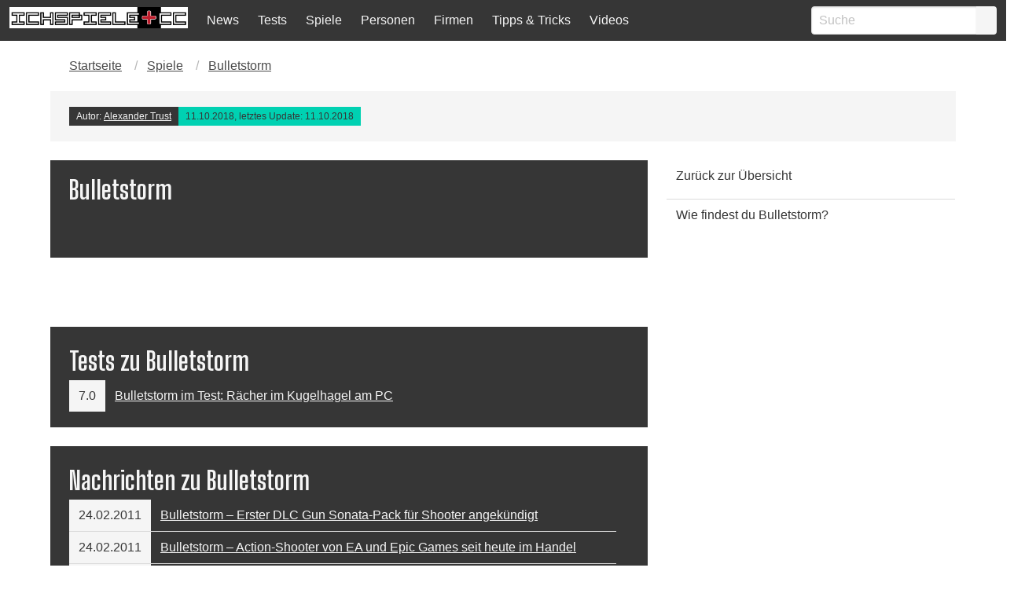

--- FILE ---
content_type: text/html; charset=UTF-8
request_url: https://ichspiele.cc/games/bulletstorm/
body_size: 12276
content:
<!DOCTYPE html>
<html lang="de-DE" class="has-navbar-fixed-top">
<head>
    <meta http-equiv="Content-Type" content="text/html; charset=UTF-8" />
    <title>Bulletstorm - IchSpiele.cc</title>
    <meta name="viewport" content="width=device-width, initial-scale=1.0"/>
    <meta name='robots' content='index, follow, max-image-preview:large, max-snippet:-1, max-video-preview:-1' />

  <!-- Quantcast Choice. Consent Manager Tag v2.0 (for TCF 2.0) -->
<script type='text/javascript' async=true>
(function() {
  var host = window.location.hostname;
  var element = document.createElement('script');
  var firstScript = document.getElementsByTagName('script')[0];
  var url = 'https://cmp.quantcast.com'
    .concat('/choice/', '4-LzApV9PrXQY', '/', host, '/choice.js');
  var uspTries = 0;
  var uspTriesLimit = 3;
  element.async = true;
  element.type = 'text/javascript';
  element.src = url;

  firstScript.parentNode.insertBefore(element, firstScript);

  function makeStub() {
    var TCF_LOCATOR_NAME = '__tcfapiLocator';
    var queue = [];
    var win = window;
    var cmpFrame;

    function addFrame() {
      var doc = win.document;
      var otherCMP = !!(win.frames[TCF_LOCATOR_NAME]);

      if (!otherCMP) {
        if (doc.body) {
          var iframe = doc.createElement('iframe');

          iframe.style.cssText = 'display:none';
          iframe.name = TCF_LOCATOR_NAME;
          doc.body.appendChild(iframe);
        } else {
          setTimeout(addFrame, 5);
        }
      }
      return !otherCMP;
    }

    function tcfAPIHandler() {
      var gdprApplies;
      var args = arguments;

      if (!args.length) {
        return queue;
      } else if (args[0] === 'setGdprApplies') {
        if (
          args.length > 3 &&
          args[2] === 2 &&
          typeof args[3] === 'boolean'
        ) {
          gdprApplies = args[3];
          if (typeof args[2] === 'function') {
            args[2]('set', true);
          }
        }
      } else if (args[0] === 'ping') {
        var retr = {
          gdprApplies: gdprApplies,
          cmpLoaded: false,
          cmpStatus: 'stub'
        };

        if (typeof args[2] === 'function') {
          args[2](retr);
        }
      } else {
        if(args[0] === 'init' && typeof args[3] === 'object') {
          args[3] = { ...args[3], tag_version: 'V2' };
        }
        queue.push(args);
      }
    }

    function postMessageEventHandler(event) {
      var msgIsString = typeof event.data === 'string';
      var json = {};

      try {
        if (msgIsString) {
          json = JSON.parse(event.data);
        } else {
          json = event.data;
        }
      } catch (ignore) {}

      var payload = json.__tcfapiCall;

      if (payload) {
        window.__tcfapi(
          payload.command,
          payload.version,
          function(retValue, success) {
            var returnMsg = {
              __tcfapiReturn: {
                returnValue: retValue,
                success: success,
                callId: payload.callId
              }
            };
            if (msgIsString) {
              returnMsg = JSON.stringify(returnMsg);
            }
            if (event && event.source && event.source.postMessage) {
              event.source.postMessage(returnMsg, '*');
            }
          },
          payload.parameter
        );
      }
    }

    while (win) {
      try {
        if (win.frames[TCF_LOCATOR_NAME]) {
          cmpFrame = win;
          break;
        }
      } catch (ignore) {}

      if (win === window.top) {
        break;
      }
      win = win.parent;
    }
    if (!cmpFrame) {
      addFrame();
      win.__tcfapi = tcfAPIHandler;
      win.addEventListener('message', postMessageEventHandler, false);
    }
  };

  makeStub();

  var uspStubFunction = function() {
    var arg = arguments;
    if (typeof window.__uspapi !== uspStubFunction) {
      setTimeout(function() {
        if (typeof window.__uspapi !== 'undefined') {
          window.__uspapi.apply(window.__uspapi, arg);
        }
      }, 500);
    }
  };

  var checkIfUspIsReady = function() {
    uspTries++;
    if (window.__uspapi === uspStubFunction && uspTries < uspTriesLimit) {
      console.warn('USP is not accessible');
    } else {
      clearInterval(uspInterval);
    }
  };

  if (typeof window.__uspapi === 'undefined') {
    window.__uspapi = uspStubFunction;
    var uspInterval = setInterval(checkIfUspIsReady, 6000);
  }
})();
</script>
<!-- End Quantcast Choice. Consent Manager Tag v2.0 (for TCF 2.0) -->
  
	<!-- This site is optimized with the Yoast SEO Premium plugin v26.3 (Yoast SEO v26.7) - https://yoast.com/wordpress/plugins/seo/ -->
	<link rel="canonical" href="https://ichspiele.cc/games/bulletstorm/" />
	<meta property="og:locale" content="de_DE" />
	<meta property="og:type" content="article" />
	<meta property="og:title" content="Bulletstorm" />
	<meta property="og:url" content="https://ichspiele.cc/games/bulletstorm/" />
	<meta property="og:site_name" content="IchSpiele.cc" />
	<meta property="article:publisher" content="https://www.facebook.com/ichspiele" />
	<meta name="twitter:card" content="summary_large_image" />
	<meta name="twitter:site" content="@ichspiele" />
	<script type="application/ld+json" class="yoast-schema-graph">{"@context":"https://schema.org","@graph":[{"@type":"WebPage","@id":"https://ichspiele.cc/games/bulletstorm/","url":"https://ichspiele.cc/games/bulletstorm/","name":"Bulletstorm - IchSpiele.cc","isPartOf":{"@id":"https://ichspiele.cc/#website"},"datePublished":"2018-10-11T14:12:08+00:00","breadcrumb":{"@id":"https://ichspiele.cc/games/bulletstorm/#breadcrumb"},"inLanguage":"de","potentialAction":[{"@type":"ReadAction","target":["https://ichspiele.cc/games/bulletstorm/"]}]},{"@type":"BreadcrumbList","@id":"https://ichspiele.cc/games/bulletstorm/#breadcrumb","itemListElement":[{"@type":"ListItem","position":1,"name":"Startseite","item":"https://ichspiele.cc/"},{"@type":"ListItem","position":2,"name":"Spiele","item":"https://ichspiele.cc/games/"},{"@type":"ListItem","position":3,"name":"Bulletstorm"}]},{"@type":"WebSite","@id":"https://ichspiele.cc/#website","url":"https://ichspiele.cc/","name":"IchSpiele.cc","description":"Wir spielen und schreiben darüber","publisher":{"@id":"https://ichspiele.cc/#organization"},"potentialAction":[{"@type":"SearchAction","target":{"@type":"EntryPoint","urlTemplate":"https://ichspiele.cc/?s={search_term_string}"},"query-input":{"@type":"PropertyValueSpecification","valueRequired":true,"valueName":"search_term_string"}}],"inLanguage":"de"},{"@type":"Organization","@id":"https://ichspiele.cc/#organization","name":"IchSpiele.cc","url":"https://ichspiele.cc/","logo":{"@type":"ImageObject","inLanguage":"de","@id":"https://ichspiele.cc/#/schema/logo/image/","url":"https://ichspiele.cc/wp-content/uploads/2018/05/ichspiele-logo.png","contentUrl":"https://ichspiele.cc/wp-content/uploads/2018/05/ichspiele-logo.png","width":810,"height":100,"caption":"IchSpiele.cc"},"image":{"@id":"https://ichspiele.cc/#/schema/logo/image/"},"sameAs":["https://www.facebook.com/ichspiele","https://x.com/ichspiele","https://instagram.com/ichspiele/","http://www.youtube.com/user/ichspielecc"]}]}</script>
	<!-- / Yoast SEO Premium plugin. -->


<link rel='dns-prefetch' href='//www.googletagmanager.com' />
<link rel='dns-prefetch' href='//pagead2.googlesyndication.com' />
<link rel="alternate" type="application/rss+xml" title="IchSpiele.cc &raquo; Bulletstorm-Kommentar-Feed" href="https://ichspiele.cc/games/bulletstorm/feed/" />
<link rel="alternate" title="oEmbed (JSON)" type="application/json+oembed" href="https://ichspiele.cc/wp-json/oembed/1.0/embed?url=https%3A%2F%2Fichspiele.cc%2Fgames%2Fbulletstorm%2F" />
<link rel="alternate" title="oEmbed (XML)" type="text/xml+oembed" href="https://ichspiele.cc/wp-json/oembed/1.0/embed?url=https%3A%2F%2Fichspiele.cc%2Fgames%2Fbulletstorm%2F&#038;format=xml" />
<style id='wp-img-auto-sizes-contain-inline-css' type='text/css'>
img:is([sizes=auto i],[sizes^="auto," i]){contain-intrinsic-size:3000px 1500px}
/*# sourceURL=wp-img-auto-sizes-contain-inline-css */
</style>
<style id='wp-emoji-styles-inline-css' type='text/css'>

	img.wp-smiley, img.emoji {
		display: inline !important;
		border: none !important;
		box-shadow: none !important;
		height: 1em !important;
		width: 1em !important;
		margin: 0 0.07em !important;
		vertical-align: -0.1em !important;
		background: none !important;
		padding: 0 !important;
	}
/*# sourceURL=wp-emoji-styles-inline-css */
</style>
<style id='wp-block-library-inline-css' type='text/css'>
:root{--wp-block-synced-color:#7a00df;--wp-block-synced-color--rgb:122,0,223;--wp-bound-block-color:var(--wp-block-synced-color);--wp-editor-canvas-background:#ddd;--wp-admin-theme-color:#007cba;--wp-admin-theme-color--rgb:0,124,186;--wp-admin-theme-color-darker-10:#006ba1;--wp-admin-theme-color-darker-10--rgb:0,107,160.5;--wp-admin-theme-color-darker-20:#005a87;--wp-admin-theme-color-darker-20--rgb:0,90,135;--wp-admin-border-width-focus:2px}@media (min-resolution:192dpi){:root{--wp-admin-border-width-focus:1.5px}}.wp-element-button{cursor:pointer}:root .has-very-light-gray-background-color{background-color:#eee}:root .has-very-dark-gray-background-color{background-color:#313131}:root .has-very-light-gray-color{color:#eee}:root .has-very-dark-gray-color{color:#313131}:root .has-vivid-green-cyan-to-vivid-cyan-blue-gradient-background{background:linear-gradient(135deg,#00d084,#0693e3)}:root .has-purple-crush-gradient-background{background:linear-gradient(135deg,#34e2e4,#4721fb 50%,#ab1dfe)}:root .has-hazy-dawn-gradient-background{background:linear-gradient(135deg,#faaca8,#dad0ec)}:root .has-subdued-olive-gradient-background{background:linear-gradient(135deg,#fafae1,#67a671)}:root .has-atomic-cream-gradient-background{background:linear-gradient(135deg,#fdd79a,#004a59)}:root .has-nightshade-gradient-background{background:linear-gradient(135deg,#330968,#31cdcf)}:root .has-midnight-gradient-background{background:linear-gradient(135deg,#020381,#2874fc)}:root{--wp--preset--font-size--normal:16px;--wp--preset--font-size--huge:42px}.has-regular-font-size{font-size:1em}.has-larger-font-size{font-size:2.625em}.has-normal-font-size{font-size:var(--wp--preset--font-size--normal)}.has-huge-font-size{font-size:var(--wp--preset--font-size--huge)}.has-text-align-center{text-align:center}.has-text-align-left{text-align:left}.has-text-align-right{text-align:right}.has-fit-text{white-space:nowrap!important}#end-resizable-editor-section{display:none}.aligncenter{clear:both}.items-justified-left{justify-content:flex-start}.items-justified-center{justify-content:center}.items-justified-right{justify-content:flex-end}.items-justified-space-between{justify-content:space-between}.screen-reader-text{border:0;clip-path:inset(50%);height:1px;margin:-1px;overflow:hidden;padding:0;position:absolute;width:1px;word-wrap:normal!important}.screen-reader-text:focus{background-color:#ddd;clip-path:none;color:#444;display:block;font-size:1em;height:auto;left:5px;line-height:normal;padding:15px 23px 14px;text-decoration:none;top:5px;width:auto;z-index:100000}html :where(.has-border-color){border-style:solid}html :where([style*=border-top-color]){border-top-style:solid}html :where([style*=border-right-color]){border-right-style:solid}html :where([style*=border-bottom-color]){border-bottom-style:solid}html :where([style*=border-left-color]){border-left-style:solid}html :where([style*=border-width]){border-style:solid}html :where([style*=border-top-width]){border-top-style:solid}html :where([style*=border-right-width]){border-right-style:solid}html :where([style*=border-bottom-width]){border-bottom-style:solid}html :where([style*=border-left-width]){border-left-style:solid}html :where(img[class*=wp-image-]){height:auto;max-width:100%}:where(figure){margin:0 0 1em}html :where(.is-position-sticky){--wp-admin--admin-bar--position-offset:var(--wp-admin--admin-bar--height,0px)}@media screen and (max-width:600px){html :where(.is-position-sticky){--wp-admin--admin-bar--position-offset:0px}}

/*# sourceURL=wp-block-library-inline-css */
</style><style id='global-styles-inline-css' type='text/css'>
:root{--wp--preset--aspect-ratio--square: 1;--wp--preset--aspect-ratio--4-3: 4/3;--wp--preset--aspect-ratio--3-4: 3/4;--wp--preset--aspect-ratio--3-2: 3/2;--wp--preset--aspect-ratio--2-3: 2/3;--wp--preset--aspect-ratio--16-9: 16/9;--wp--preset--aspect-ratio--9-16: 9/16;--wp--preset--color--black: #000000;--wp--preset--color--cyan-bluish-gray: #abb8c3;--wp--preset--color--white: #ffffff;--wp--preset--color--pale-pink: #f78da7;--wp--preset--color--vivid-red: #cf2e2e;--wp--preset--color--luminous-vivid-orange: #ff6900;--wp--preset--color--luminous-vivid-amber: #fcb900;--wp--preset--color--light-green-cyan: #7bdcb5;--wp--preset--color--vivid-green-cyan: #00d084;--wp--preset--color--pale-cyan-blue: #8ed1fc;--wp--preset--color--vivid-cyan-blue: #0693e3;--wp--preset--color--vivid-purple: #9b51e0;--wp--preset--gradient--vivid-cyan-blue-to-vivid-purple: linear-gradient(135deg,rgb(6,147,227) 0%,rgb(155,81,224) 100%);--wp--preset--gradient--light-green-cyan-to-vivid-green-cyan: linear-gradient(135deg,rgb(122,220,180) 0%,rgb(0,208,130) 100%);--wp--preset--gradient--luminous-vivid-amber-to-luminous-vivid-orange: linear-gradient(135deg,rgb(252,185,0) 0%,rgb(255,105,0) 100%);--wp--preset--gradient--luminous-vivid-orange-to-vivid-red: linear-gradient(135deg,rgb(255,105,0) 0%,rgb(207,46,46) 100%);--wp--preset--gradient--very-light-gray-to-cyan-bluish-gray: linear-gradient(135deg,rgb(238,238,238) 0%,rgb(169,184,195) 100%);--wp--preset--gradient--cool-to-warm-spectrum: linear-gradient(135deg,rgb(74,234,220) 0%,rgb(151,120,209) 20%,rgb(207,42,186) 40%,rgb(238,44,130) 60%,rgb(251,105,98) 80%,rgb(254,248,76) 100%);--wp--preset--gradient--blush-light-purple: linear-gradient(135deg,rgb(255,206,236) 0%,rgb(152,150,240) 100%);--wp--preset--gradient--blush-bordeaux: linear-gradient(135deg,rgb(254,205,165) 0%,rgb(254,45,45) 50%,rgb(107,0,62) 100%);--wp--preset--gradient--luminous-dusk: linear-gradient(135deg,rgb(255,203,112) 0%,rgb(199,81,192) 50%,rgb(65,88,208) 100%);--wp--preset--gradient--pale-ocean: linear-gradient(135deg,rgb(255,245,203) 0%,rgb(182,227,212) 50%,rgb(51,167,181) 100%);--wp--preset--gradient--electric-grass: linear-gradient(135deg,rgb(202,248,128) 0%,rgb(113,206,126) 100%);--wp--preset--gradient--midnight: linear-gradient(135deg,rgb(2,3,129) 0%,rgb(40,116,252) 100%);--wp--preset--font-size--small: 13px;--wp--preset--font-size--medium: 20px;--wp--preset--font-size--large: 36px;--wp--preset--font-size--x-large: 42px;--wp--preset--spacing--20: 0.44rem;--wp--preset--spacing--30: 0.67rem;--wp--preset--spacing--40: 1rem;--wp--preset--spacing--50: 1.5rem;--wp--preset--spacing--60: 2.25rem;--wp--preset--spacing--70: 3.38rem;--wp--preset--spacing--80: 5.06rem;--wp--preset--shadow--natural: 6px 6px 9px rgba(0, 0, 0, 0.2);--wp--preset--shadow--deep: 12px 12px 50px rgba(0, 0, 0, 0.4);--wp--preset--shadow--sharp: 6px 6px 0px rgba(0, 0, 0, 0.2);--wp--preset--shadow--outlined: 6px 6px 0px -3px rgb(255, 255, 255), 6px 6px rgb(0, 0, 0);--wp--preset--shadow--crisp: 6px 6px 0px rgb(0, 0, 0);}:where(.is-layout-flex){gap: 0.5em;}:where(.is-layout-grid){gap: 0.5em;}body .is-layout-flex{display: flex;}.is-layout-flex{flex-wrap: wrap;align-items: center;}.is-layout-flex > :is(*, div){margin: 0;}body .is-layout-grid{display: grid;}.is-layout-grid > :is(*, div){margin: 0;}:where(.wp-block-columns.is-layout-flex){gap: 2em;}:where(.wp-block-columns.is-layout-grid){gap: 2em;}:where(.wp-block-post-template.is-layout-flex){gap: 1.25em;}:where(.wp-block-post-template.is-layout-grid){gap: 1.25em;}.has-black-color{color: var(--wp--preset--color--black) !important;}.has-cyan-bluish-gray-color{color: var(--wp--preset--color--cyan-bluish-gray) !important;}.has-white-color{color: var(--wp--preset--color--white) !important;}.has-pale-pink-color{color: var(--wp--preset--color--pale-pink) !important;}.has-vivid-red-color{color: var(--wp--preset--color--vivid-red) !important;}.has-luminous-vivid-orange-color{color: var(--wp--preset--color--luminous-vivid-orange) !important;}.has-luminous-vivid-amber-color{color: var(--wp--preset--color--luminous-vivid-amber) !important;}.has-light-green-cyan-color{color: var(--wp--preset--color--light-green-cyan) !important;}.has-vivid-green-cyan-color{color: var(--wp--preset--color--vivid-green-cyan) !important;}.has-pale-cyan-blue-color{color: var(--wp--preset--color--pale-cyan-blue) !important;}.has-vivid-cyan-blue-color{color: var(--wp--preset--color--vivid-cyan-blue) !important;}.has-vivid-purple-color{color: var(--wp--preset--color--vivid-purple) !important;}.has-black-background-color{background-color: var(--wp--preset--color--black) !important;}.has-cyan-bluish-gray-background-color{background-color: var(--wp--preset--color--cyan-bluish-gray) !important;}.has-white-background-color{background-color: var(--wp--preset--color--white) !important;}.has-pale-pink-background-color{background-color: var(--wp--preset--color--pale-pink) !important;}.has-vivid-red-background-color{background-color: var(--wp--preset--color--vivid-red) !important;}.has-luminous-vivid-orange-background-color{background-color: var(--wp--preset--color--luminous-vivid-orange) !important;}.has-luminous-vivid-amber-background-color{background-color: var(--wp--preset--color--luminous-vivid-amber) !important;}.has-light-green-cyan-background-color{background-color: var(--wp--preset--color--light-green-cyan) !important;}.has-vivid-green-cyan-background-color{background-color: var(--wp--preset--color--vivid-green-cyan) !important;}.has-pale-cyan-blue-background-color{background-color: var(--wp--preset--color--pale-cyan-blue) !important;}.has-vivid-cyan-blue-background-color{background-color: var(--wp--preset--color--vivid-cyan-blue) !important;}.has-vivid-purple-background-color{background-color: var(--wp--preset--color--vivid-purple) !important;}.has-black-border-color{border-color: var(--wp--preset--color--black) !important;}.has-cyan-bluish-gray-border-color{border-color: var(--wp--preset--color--cyan-bluish-gray) !important;}.has-white-border-color{border-color: var(--wp--preset--color--white) !important;}.has-pale-pink-border-color{border-color: var(--wp--preset--color--pale-pink) !important;}.has-vivid-red-border-color{border-color: var(--wp--preset--color--vivid-red) !important;}.has-luminous-vivid-orange-border-color{border-color: var(--wp--preset--color--luminous-vivid-orange) !important;}.has-luminous-vivid-amber-border-color{border-color: var(--wp--preset--color--luminous-vivid-amber) !important;}.has-light-green-cyan-border-color{border-color: var(--wp--preset--color--light-green-cyan) !important;}.has-vivid-green-cyan-border-color{border-color: var(--wp--preset--color--vivid-green-cyan) !important;}.has-pale-cyan-blue-border-color{border-color: var(--wp--preset--color--pale-cyan-blue) !important;}.has-vivid-cyan-blue-border-color{border-color: var(--wp--preset--color--vivid-cyan-blue) !important;}.has-vivid-purple-border-color{border-color: var(--wp--preset--color--vivid-purple) !important;}.has-vivid-cyan-blue-to-vivid-purple-gradient-background{background: var(--wp--preset--gradient--vivid-cyan-blue-to-vivid-purple) !important;}.has-light-green-cyan-to-vivid-green-cyan-gradient-background{background: var(--wp--preset--gradient--light-green-cyan-to-vivid-green-cyan) !important;}.has-luminous-vivid-amber-to-luminous-vivid-orange-gradient-background{background: var(--wp--preset--gradient--luminous-vivid-amber-to-luminous-vivid-orange) !important;}.has-luminous-vivid-orange-to-vivid-red-gradient-background{background: var(--wp--preset--gradient--luminous-vivid-orange-to-vivid-red) !important;}.has-very-light-gray-to-cyan-bluish-gray-gradient-background{background: var(--wp--preset--gradient--very-light-gray-to-cyan-bluish-gray) !important;}.has-cool-to-warm-spectrum-gradient-background{background: var(--wp--preset--gradient--cool-to-warm-spectrum) !important;}.has-blush-light-purple-gradient-background{background: var(--wp--preset--gradient--blush-light-purple) !important;}.has-blush-bordeaux-gradient-background{background: var(--wp--preset--gradient--blush-bordeaux) !important;}.has-luminous-dusk-gradient-background{background: var(--wp--preset--gradient--luminous-dusk) !important;}.has-pale-ocean-gradient-background{background: var(--wp--preset--gradient--pale-ocean) !important;}.has-electric-grass-gradient-background{background: var(--wp--preset--gradient--electric-grass) !important;}.has-midnight-gradient-background{background: var(--wp--preset--gradient--midnight) !important;}.has-small-font-size{font-size: var(--wp--preset--font-size--small) !important;}.has-medium-font-size{font-size: var(--wp--preset--font-size--medium) !important;}.has-large-font-size{font-size: var(--wp--preset--font-size--large) !important;}.has-x-large-font-size{font-size: var(--wp--preset--font-size--x-large) !important;}
/*# sourceURL=global-styles-inline-css */
</style>

<style id='classic-theme-styles-inline-css' type='text/css'>
/*! This file is auto-generated */
.wp-block-button__link{color:#fff;background-color:#32373c;border-radius:9999px;box-shadow:none;text-decoration:none;padding:calc(.667em + 2px) calc(1.333em + 2px);font-size:1.125em}.wp-block-file__button{background:#32373c;color:#fff;text-decoration:none}
/*# sourceURL=/wp-includes/css/classic-themes.min.css */
</style>
<link rel='stylesheet' id='vgw-metis-sidebar-style-css' href='https://ichspiele.cc/wp-content/plugins/vgw-metis/includes/actions/../../admin/css/vgw-metis-sidebar.css?ver=1.0' type='text/css' media='all' />
<link rel='stylesheet' id='wp-polls-css' href='https://ichspiele.cc/wp-content/plugins/wp-polls/polls-css.css?ver=2.77.3' type='text/css' media='all' />
<style id='wp-polls-inline-css' type='text/css'>
.wp-polls .pollbar {
	margin: 1px;
	font-size: 6px;
	line-height: 8px;
	height: 8px;
	background-image: url('https://ichspiele.cc/wp-content/plugins/wp-polls/images/default/pollbg.gif');
	border: 1px solid #c8c8c8;
}

/*# sourceURL=wp-polls-inline-css */
</style>
<link rel='stylesheet' id='tablepress-default-css' href='https://ichspiele.cc/wp-content/plugins/tablepress/css/build/default.css?ver=3.2.6' type='text/css' media='all' />
<script type="text/javascript" src="https://ichspiele.cc/wp-includes/js/jquery/jquery.min.js?ver=3.7.1" id="jquery-core-js"></script>
<script type="text/javascript" src="https://ichspiele.cc/wp-includes/js/jquery/jquery-migrate.min.js?ver=3.4.1" id="jquery-migrate-js"></script>

<!-- Google Tag (gtac.js) durch Site-Kit hinzugefügt -->
<!-- Von Site Kit hinzugefügtes Google-Analytics-Snippet -->
<script type="text/javascript" src="https://www.googletagmanager.com/gtag/js?id=GT-5TJZRD9" id="google_gtagjs-js" async></script>
<script type="text/javascript" id="google_gtagjs-js-after">
/* <![CDATA[ */
window.dataLayer = window.dataLayer || [];function gtag(){dataLayer.push(arguments);}
gtag("set","linker",{"domains":["ichspiele.cc"]});
gtag("js", new Date());
gtag("set", "developer_id.dZTNiMT", true);
gtag("config", "GT-5TJZRD9");
 window._googlesitekit = window._googlesitekit || {}; window._googlesitekit.throttledEvents = []; window._googlesitekit.gtagEvent = (name, data) => { var key = JSON.stringify( { name, data } ); if ( !! window._googlesitekit.throttledEvents[ key ] ) { return; } window._googlesitekit.throttledEvents[ key ] = true; setTimeout( () => { delete window._googlesitekit.throttledEvents[ key ]; }, 5 ); gtag( "event", name, { ...data, event_source: "site-kit" } ); }; 
//# sourceURL=google_gtagjs-js-after
/* ]]> */
</script>
<link rel="https://api.w.org/" href="https://ichspiele.cc/wp-json/" /><link rel="alternate" title="JSON" type="application/json" href="https://ichspiele.cc/wp-json/wp/v2/ng_game/90761" /><link rel="EditURI" type="application/rsd+xml" title="RSD" href="https://ichspiele.cc/xmlrpc.php?rsd" />
<meta name="generator" content="WordPress 6.9" />
<link rel='shortlink' href='https://ichspiele.cc/?p=90761' />
<meta name="generator" content="Site Kit by Google 1.170.0" /><!-- VG Wort METIS WordPress Plugin v2.0.1 -->

<!-- Durch Site Kit hinzugefügte Google AdSense Metatags -->
<meta name="google-adsense-platform-account" content="ca-host-pub-2644536267352236">
<meta name="google-adsense-platform-domain" content="sitekit.withgoogle.com">
<!-- Beende durch Site Kit hinzugefügte Google AdSense Metatags -->

<!-- Von Site Kit hinzugefügtes Google-AdSense-Snippet -->
<script type="text/javascript" async="async" src="https://pagead2.googlesyndication.com/pagead/js/adsbygoogle.js?client=ca-pub-2447305967330739&amp;host=ca-host-pub-2644536267352236" crossorigin="anonymous"></script>

<!-- Ende des von Site Kit hinzugefügten Google-AdSense-Snippets -->
        <!-- Global site tag (gtag.js) - Google Analytics -->
<link rel='stylesheet' id='bulma-css' href='https://ichspiele.cc/wp-content/themes/ichspiele5/css/bulma.min.css?ver=6.9' type='text/css' media='all' />
<link rel='stylesheet' id='snstyle-css' href='https://ichspiele.cc/wp-content/themes/ichspiele5/style.css?ver=17.8.2018' type='text/css' media='all' />
</head>




<body>

<!-- Navigation -->
<nav class="navbar is-fixed-top is-dark logged-out" role="navigation" aria-label="main navigation">
  <div class="navbar-brand">
    <div class="navbar-item">
      <a href="https://ichspiele.cc">
        <img src="https://ichspiele.cc/wp-content/uploads/2018/05/ichspiele-logo.png" alt="IchSpiele.cc Logo">
      </a>
    </div>
    <a role="button" class="navbar-burger has-text-light" data-target="navMenu" aria-label="menu" aria-expanded="false">
      <span aria-hidden="true"></span>
      <span aria-hidden="true"></span>
      <span aria-hidden="true"></span>
    </a>
  </div>
  <div class="navbar-menu has-background-dark" id="navMenu">
    <div class='navbar-item menu-itemmenu-item-type-post_type_archivemenu-item-object-ng_news'><a class="has-text-light" href="https://ichspiele.cc/news/">News</a></div><div class='navbar-item menu-itemmenu-item-type-post_type_archivemenu-item-object-ng_review'><a class="has-text-light" href="https://ichspiele.cc/review/">Tests</a></div><div class='navbar-item menu-itemmenu-item-type-post_type_archivemenu-item-object-ng_game'><a class="has-text-light" href="https://ichspiele.cc/games/">Spiele</a></div><div class='navbar-item menu-itemmenu-item-type-post_type_archivemenu-item-object-ng_person'><a class="has-text-light" href="https://ichspiele.cc/personen/">Personen</a></div><div class='navbar-item menu-itemmenu-item-type-post_type_archivemenu-item-object-ng_company'><a class="has-text-light" href="https://ichspiele.cc/firma/">Firmen</a></div><div class='navbar-item menu-itemmenu-item-type-post_type_archivemenu-item-object-ng_tips'><a class="has-text-light" href="https://ichspiele.cc/tipps/">Tipps & Tricks</a></div><div class='navbar-item menu-itemmenu-item-type-custommenu-item-object-custom'><a class="has-text-light" href="https://ichspiele.cc/videos/">Videos</a></div>    <div class="navbar-item navbar-end">
      <form role="search" method="get" action="https://ichspiele.cc/" />
  <div class="field has-addons">
    <div class="control">
      <input class="input" type="text" name="s" id="search" placeholder="Suche" autocomplete="on" required>
    </div>
    <div class="control">
      <button type="submit" class="button is-light"><i class="fa fa-search"></i></button>
    </div>
  </div>
</form>
    </div>
  </div>
</nav>

<script>
if($ == undefined) {

var $ = jQuery;

}
$(document).ready(function() {

  // Check for click events on the navbar burger icon
  $(".navbar-burger").click(function() {

      // Toggle the "is-active" class on both the "navbar-burger" and the "navbar-menu"
      $(".navbar-burger").toggleClass("is-active");
      $(".navbar-menu").toggleClass("is-active");

  });
});
</script>

<!-- beginning of container -->
<div class="container">

<nav class="breadcrumb notification has-background-white is-marginless" aria-label="breadcrumbs" style="overflow: auto;white-space: pre-line;"><ul><span><li class="is-inline-flex"><a href="https://ichspiele.cc/" rel="v:url" property="v:title">Startseite</a></li>  <li class="is-inline-flex"><a href="https://ichspiele.cc/games/" rel="v:url" property="v:title">Spiele</a></li>  <li class="is-inline-flex"><a href="https://ichspiele.cc/games/bulletstorm/" rel="v:url" property="v:title">Bulletstorm</a></li></span></ul></nav>

<section class="tile is-ancestor">
	<div class="tile is-parent">
		<div class="tile is-child notification">
			<span class="tags has-addons">
				<span class="tag is-dark is-radiusless">
					Autor:&nbsp;
					<a href="https://twitter.com/keineschmerzen" rel="author">Alexander Trust</a>				</span>
				<span class="tag is-primary is-radiusless has-text-dark">
					11.10.2018, letztes Update: 11.10.2018				</span>
			</span>
		</div>
	</div>
</section>

<section>
	<div class="tile is-ancestor">
		<div class="tile is-parent is-vertical is-8">
			<section class="tile is-child is-12 notification is-dark">
		<div class="container is-inline">
			<h1 class="title" itemprop="headline" id="post-90761">Bulletstorm</h1>
			<figure class="image"><img src="" srcset="" sizes="(max-width: 20em) 100vw, (max-width: 30em) 60vw, (max-width: 40em) 50vw" class="image-0 responsive-img z-depth-1" alt="" title="" /><br/><figcaption class="has-text-weight-light"></figcaption></figure>		</div>
</section>

<section class="tile is-child is-12 notification is-white content">
	<div itemprop="text">
	<!-- google_ad_section_start -->
		<!-- google_ad_section_end -->
	</div>
</section>


<section class="tile is-child is-12 notification is-dark"><div class="tile is-ancestor"><div class="tile is-parent"><div class="tile is-child"><h6>Tests zu Bulletstorm</h6><table class="table"><tr><td class="has-background-light has-text-dark">7.0</td> <td class="has-background-dark has-text-light"><a href="https://ichspiele.cc/review/bulletstorm-test-raecher-im-kugelhagel-am-pc/">Bulletstorm im Test: Rächer im Kugelhagel am PC</a></td></tr></table></div></div></div></section>

<section class="tile is-child is-12 notification is-dark">
	<div class="tile is-ancestor">
		<div class="tile is-parent">
			<div class="tile is-child">
			<h6>Nachrichten zu Bulletstorm</h6><table class="table"><tr><td class="has-background-light has-text-dark">24.02.2011</td> <td class="has-background-dark has-text-light"><a href="https://ichspiele.cc/news/bulletstorm-erster-dlc-gun-sonata-pack-fuer-shooter-angekuendigt/">Bulletstorm &#8211; Erster DLC Gun Sonata-Pack für Shooter angekündigt</a></td></tr><tr><td class="has-background-light has-text-dark">24.02.2011</td> <td class="has-background-dark has-text-light"><a href="https://ichspiele.cc/news/bulletstorm-action-shooter-von-ea-und-epic-games-seit-heute-im-handel/">Bulletstorm &#8211; Action-Shooter von EA und Epic Games seit heute im Handel</a></td></tr><tr><td class="has-background-light has-text-dark">09.02.2011</td> <td class="has-background-dark has-text-light"><a href="https://ichspiele.cc/news/epic-games-rechtfertigung-gewaltdarstellung-bulletstorm/">Epic Games rechtfertigt Gewaltdarstellung in Bulletstorm</a></td></tr><tr><td class="has-background-light has-text-dark">08.02.2011</td> <td class="has-background-dark has-text-light"><a href="https://ichspiele.cc/news/bulletstorm-shooter-fuer-playstation-3-pc-und-xbox-360-erscheint-in-deutschland-angepasst/">Bulletstorm &#8211; Shooter für PlayStation 3, PC und Xbox 360 erscheint in Deutschland angepasst</a></td></tr><tr><td class="has-background-light has-text-dark">13.04.2010</td> <td class="has-background-dark has-text-light"><a href="https://ichspiele.cc/news/shooter-bulletstorm-fuer-2011-angekuendigt/">Shooter Bulletstorm für 2011 angekündigt</a></td></tr></table>		</div>
		</div>
	</div>
</section>

<section class="tile is-child is-12 notification is-light">
		<div class="container">
			<div id="respond" class="comment-respond">
		<h3 id="reply-title" class="comment-reply-title">Schreibe einen Kommentar <small><a rel="nofollow" id="cancel-comment-reply-link" href="/games/bulletstorm/#respond" style="display:none;">Antwort abbrechen</a></small></h3><form action="https://ichspiele.cc/wp-comments-post.php" method="post" id="commentform" class="comment-form"><p class="comment-notes"><span id="email-notes">Deine E-Mail-Adresse wird nicht veröffentlicht.</span> <span class="required-field-message">Erforderliche Felder sind mit <span class="required">*</span> markiert</span></p><p class="comment-form-comment"><label for="comment">Kommentar <span class="required">*</span></label> <textarea id="comment" name="comment" cols="45" rows="8" maxlength="65525" required="required"></textarea></p><p class="comment-form-author"><label for="author">Name <span class="required">*</span></label> <input id="author" name="author" type="text" value="" size="30" maxlength="245" autocomplete="name" required="required" /></p>
<p class="comment-form-email"><label for="email">E-Mail-Adresse <span class="required">*</span></label> <input id="email" name="email" type="text" value="" size="30" maxlength="100" aria-describedby="email-notes" autocomplete="email" required="required" /></p>
<p class="comment-form-url"><label for="url">Website</label> <input id="url" name="url" type="text" value="" size="30" maxlength="200" autocomplete="url" /></p>
<p class="form-submit"><input name="submit" type="submit" id="submit" class="submit" value="Kommentar abschicken" /> <input type='hidden' name='comment_post_ID' value='90761' id='comment_post_ID' />
<input type='hidden' name='comment_parent' id='comment_parent' value='0' />
</p><p style="display: none;"><input type="hidden" id="akismet_comment_nonce" name="akismet_comment_nonce" value="6f3eb4bc85" /></p><p style="display: none !important;" class="akismet-fields-container" data-prefix="ak_"><label>&#916;<textarea name="ak_hp_textarea" cols="45" rows="8" maxlength="100"></textarea></label><input type="hidden" id="ak_js_1" name="ak_js" value="88"/><script>document.getElementById( "ak_js_1" ).setAttribute( "value", ( new Date() ).getTime() );</script></p></form>	</div><!-- #respond -->
		</div>
</section>
		</div>
		<div class="tile is-parent is-vertical is-4">
			<section class="tile is-child is-12">
	<table class="table is-fullwidth">
		<tbody>
			<tr>
			<td>
				Zurück zur Übersicht
			</td>
			<td class="has-text-right"><a href="/games" class="hoverable is-inline-block"><span class="icon is-medium has-text-dark"><i class="fas fa-arrow-alt-circle-left"></i></span></a></td>
			</tr>
			<tr>
			<td>Wie findest du Bulletstorm?</td>
			<td class="has-text-right"><a href="#respond" class="hoverable is-inline-block"><span class="icon is-medium has-text-dark"><i class="fas fa-comments"></i></span></a></td>
			</tr>
		</tbody>
	</table>
</section>

<section class="tile is-child is-12 has-text-centered">
	<script async src="//pagead2.googlesyndication.com/pagead/js/adsbygoogle.js"></script>
<!-- IchSpiele - Large Skyscraper -->
<ins class="adsbygoogle"
     style="display:inline-block;width:300px;height:600px"
     data-ad-client="ca-pub-2447305967330739"
     data-ad-slot="1062631212"></ins>
<script>
(adsbygoogle = window.adsbygoogle || []).push({});
</script>
</section>

<section class="tile is-child is-12">
	<table class="table is-fullwidth is-striped" style="table-layout:fixed">
	<thead>
		<tr>
			<th colspan="2" class="has-text-centered"><h6>Spielinfos</h6></th>
		</tr>
	</thead>
	<tfoot>
		<tr>
			<td class="notification is-white" colspan="2">&nbsp;</td>
		</tr>
	</tfoot>
	<tbody>
		<tr><td class="has-text-weight-bold">USK</td><td class="has-text-centered notification is-white">0</td></tr>	</tbody>
	</table>
</section>

	<section class="tile is-child is-12 has-text-centered">
	<h6 class="is-size-4 has-background-primary">Aktuelle News</h6>
	<div class="notification"><a href="https://ichspiele.cc/news/support-fuer-joycon-controller-und-logitech-lenkraeder-in-ios-16-macos-ventura-und-co/"><img src="https://ichspiele.cc/wp-content/uploads/2018/09/http-195.191.132.71-mediastorage-hdf-h0d-8868107616286-500x300.jpg" srcset="" sizes="(max-width: 20em) 100vw, (max-width: 30em) 60vw, (max-width: 40em) 50vw" class="image-90598 responsive-img" alt="Nintendo Switch, Bild: Nintendo" title="Nintendo Switch, Bild: Nintendo" /><h6 class="is-size-5 has-background-dark has-text-light" style="margin-top:-10px;">Support für Joycon-Controller und Logitech-Lenkräder in iOS 16, macOS Ventura und Co.</h6></a></div><div class="notification"><a href="https://ichspiele.cc/news/rgb-beleuchtung-das-gaming-set-up-gekonnt-zum-strahlen-bringen/"><img src="https://ichspiele.cc/wp-content/uploads/2021/12/n1qn6t97320-500x300.jpg" srcset="" sizes="(max-width: 20em) 100vw, (max-width: 30em) 60vw, (max-width: 40em) 50vw" class="image-112604 responsive-img" alt="Computer, Bild: CC0" title="Computer, Bild: CC0" /><h6 class="is-size-5 has-background-dark has-text-light" style="margin-top:-10px;">RGB-Beleuchtung: Das Gaming-Set-up gekonnt zum Strahlen bringen</h6></a></div><div class="notification"><a href="https://ichspiele.cc/news/playstation-vr-2-kommt-aber-vielleicht-erst-2025-oder-spater/"><img src="https://ichspiele.cc/wp-content/uploads/2020/08/https___hypebeast.com_image_2020_08_sony-playstation-vr-next-gen-job-listing-001-500x300.jpg" srcset="" sizes="(max-width: 20em) 100vw, (max-width: 30em) 60vw, (max-width: 40em) 50vw" class="image-91430 responsive-img" alt="PlayStation VR (2018er Modell), Bild: Sony Computer Entertainment" title="PlayStation VR (2018er Modell), Bild: Sony Computer Entertainment" /><h6 class="is-size-5 has-background-dark has-text-light" style="margin-top:-10px;">PlayStation VR 2 kommt: Aber vielleicht erst 2025 oder später</h6></a></div></section>
		</div>
</section>




<!-- Global site tag (gtag.js) - Google Analytics -->
<script async src="https://www.googletagmanager.com/gtag/js?id=UA-34287774-1"></script>
<script>
window.dataLayer = window.dataLayer || [];
function gtag(){dataLayer.push(arguments);}
gtag('js', new Date());

gtag('config', 'UA-34287774-1');
</script>

<!-- end of container -->
</div>

<footer class="footer has-background-primary has-text-light is-size-5">
	<div class="container">
		<div class="content has-text-centered">
			<div class="columns">
				<a href="https://ichspiele.cc/games/the-book-of-unwritten-tales-die-vieh-chroniken/" class="column has-background-dark has-text-left hoverable">
		<div class="has-text-light">
		The Book of Unwritten Tales: Die Vieh Chroniken		</div>
		</a>
		
				<a href="https://ichspiele.cc/games/flughafen-feuerwehr-simulator/" class="column has-background-dark has-text-right hoverable">
		<div class="has-text-light">
		Flughafen-Feuerwehr-Simulator		</div>
		</a>
			</div>
	</div>
	</div>
</footer>


<section>
	<h3 class="notification is-dark has-text-light">Aktuelle Nachrichten</h3>
  <div class="columns">
      <div class="tile is-ancestor"><div class="tile is-parent"><a href="https://ichspiele.cc/games/pro-evolution-soccer-5/" class="hoverable"><div class="column"><div class="tile notification is-child" style="height:200px;background-image: url(https://ichspiele.cc/wp-content/uploads/2021/02/games-2453777_1920.jpg);background-position:center;background-repeat:no-repeat;background-size:cover;margin-right:20px;"><h6 class="title has-text-light sidebar-heading">Pro Evolution Soccer 5</h6></div></div></a><a href="https://ichspiele.cc/games/fahrenheit/" class="hoverable"><div class="column"><div class="tile notification is-child" style="height:200px;background-image: url(https://ichspiele.cc/wp-content/uploads/2021/02/games-2453777_1920.jpg);background-position:center;background-repeat:no-repeat;background-size:cover;margin-right:20px;"><h6 class="title has-text-light sidebar-heading">Fahrenheit</h6></div></div></a><a href="https://ichspiele.cc/games/muzzle/" class="hoverable"><div class="column"><div class="tile notification is-child" style="height:200px;background-image: url(https://ichspiele.cc/wp-content/uploads/2021/02/games-2453777_1920.jpg);background-position:center;background-repeat:no-repeat;background-size:cover;margin-right:20px;"><h6 class="title has-text-light sidebar-heading">Muzzle</h6></div></div></a></div></div>        </div>
	<div class="columns">
		<div class="column">
			<div class="tile is-ancestor">
        <div class="tile is-parent">
          <div class="tile is-child is-7">
            <span class="subtitle">Werbung</span>
            <script async src="//pagead2.googlesyndication.com/pagead/js/adsbygoogle.js"></script>
<!-- Ichspiele - Responsive 2 -->
<ins class="adsbygoogle"
     style="display:block"
     data-ad-client="ca-pub-2447305967330739"
     data-ad-slot="6199354811"
     data-ad-format="auto"></ins>
<script>
(adsbygoogle = window.adsbygoogle || []).push({});
</script>
          </div>
        </div>
      </div>
    </div>
	</div>
</section>

<footer class="footer has-background-dark has-text-light">
	<div class="container">
		<div class="content has-text-centered">
			<p>&copy; 1998 - 2026 IchSpiele</p>
			<p><a class="button is-primary is-radiusless" href="/impressum/">Impressum & Datenschutz</a></p>
		</div>
	</div>
</footer>

<script type="speculationrules">
{"prefetch":[{"source":"document","where":{"and":[{"href_matches":"/*"},{"not":{"href_matches":["/wp-*.php","/wp-admin/*","/wp-content/uploads/*","/wp-content/*","/wp-content/plugins/*","/wp-content/themes/ichspiele5/*","/*\\?(.+)"]}},{"not":{"selector_matches":"a[rel~=\"nofollow\"]"}},{"not":{"selector_matches":".no-prefetch, .no-prefetch a"}}]},"eagerness":"conservative"}]}
</script>
<script type="text/javascript" id="wp-polls-js-extra">
/* <![CDATA[ */
var pollsL10n = {"ajax_url":"https://ichspiele.cc/wp-admin/admin-ajax.php","text_wait":"Deine letzte Anfrage ist noch in Bearbeitung. Bitte warte einen Moment\u00a0\u2026","text_valid":"Bitte w\u00e4hle eine g\u00fcltige Umfrageantwort.","text_multiple":"Maximal zul\u00e4ssige Anzahl an Auswahlm\u00f6glichkeiten: ","show_loading":"1","show_fading":"1"};
//# sourceURL=wp-polls-js-extra
/* ]]> */
</script>
<script type="text/javascript" src="https://ichspiele.cc/wp-content/plugins/wp-polls/polls-js.js?ver=2.77.3" id="wp-polls-js"></script>
<script defer type="text/javascript" src="https://ichspiele.cc/wp-content/plugins/akismet/_inc/akismet-frontend.js?ver=1763003284" id="akismet-frontend-js"></script>
<script type="text/javascript" src="https://ichspiele.cc/wp-content/themes/ichspiele5/js/sn.js?ver=6.9" id="snjs-js"></script>
<script id="wp-emoji-settings" type="application/json">
{"baseUrl":"https://s.w.org/images/core/emoji/17.0.2/72x72/","ext":".png","svgUrl":"https://s.w.org/images/core/emoji/17.0.2/svg/","svgExt":".svg","source":{"concatemoji":"https://ichspiele.cc/wp-includes/js/wp-emoji-release.min.js?ver=6.9"}}
</script>
<script type="module">
/* <![CDATA[ */
/*! This file is auto-generated */
const a=JSON.parse(document.getElementById("wp-emoji-settings").textContent),o=(window._wpemojiSettings=a,"wpEmojiSettingsSupports"),s=["flag","emoji"];function i(e){try{var t={supportTests:e,timestamp:(new Date).valueOf()};sessionStorage.setItem(o,JSON.stringify(t))}catch(e){}}function c(e,t,n){e.clearRect(0,0,e.canvas.width,e.canvas.height),e.fillText(t,0,0);t=new Uint32Array(e.getImageData(0,0,e.canvas.width,e.canvas.height).data);e.clearRect(0,0,e.canvas.width,e.canvas.height),e.fillText(n,0,0);const a=new Uint32Array(e.getImageData(0,0,e.canvas.width,e.canvas.height).data);return t.every((e,t)=>e===a[t])}function p(e,t){e.clearRect(0,0,e.canvas.width,e.canvas.height),e.fillText(t,0,0);var n=e.getImageData(16,16,1,1);for(let e=0;e<n.data.length;e++)if(0!==n.data[e])return!1;return!0}function u(e,t,n,a){switch(t){case"flag":return n(e,"\ud83c\udff3\ufe0f\u200d\u26a7\ufe0f","\ud83c\udff3\ufe0f\u200b\u26a7\ufe0f")?!1:!n(e,"\ud83c\udde8\ud83c\uddf6","\ud83c\udde8\u200b\ud83c\uddf6")&&!n(e,"\ud83c\udff4\udb40\udc67\udb40\udc62\udb40\udc65\udb40\udc6e\udb40\udc67\udb40\udc7f","\ud83c\udff4\u200b\udb40\udc67\u200b\udb40\udc62\u200b\udb40\udc65\u200b\udb40\udc6e\u200b\udb40\udc67\u200b\udb40\udc7f");case"emoji":return!a(e,"\ud83e\u1fac8")}return!1}function f(e,t,n,a){let r;const o=(r="undefined"!=typeof WorkerGlobalScope&&self instanceof WorkerGlobalScope?new OffscreenCanvas(300,150):document.createElement("canvas")).getContext("2d",{willReadFrequently:!0}),s=(o.textBaseline="top",o.font="600 32px Arial",{});return e.forEach(e=>{s[e]=t(o,e,n,a)}),s}function r(e){var t=document.createElement("script");t.src=e,t.defer=!0,document.head.appendChild(t)}a.supports={everything:!0,everythingExceptFlag:!0},new Promise(t=>{let n=function(){try{var e=JSON.parse(sessionStorage.getItem(o));if("object"==typeof e&&"number"==typeof e.timestamp&&(new Date).valueOf()<e.timestamp+604800&&"object"==typeof e.supportTests)return e.supportTests}catch(e){}return null}();if(!n){if("undefined"!=typeof Worker&&"undefined"!=typeof OffscreenCanvas&&"undefined"!=typeof URL&&URL.createObjectURL&&"undefined"!=typeof Blob)try{var e="postMessage("+f.toString()+"("+[JSON.stringify(s),u.toString(),c.toString(),p.toString()].join(",")+"));",a=new Blob([e],{type:"text/javascript"});const r=new Worker(URL.createObjectURL(a),{name:"wpTestEmojiSupports"});return void(r.onmessage=e=>{i(n=e.data),r.terminate(),t(n)})}catch(e){}i(n=f(s,u,c,p))}t(n)}).then(e=>{for(const n in e)a.supports[n]=e[n],a.supports.everything=a.supports.everything&&a.supports[n],"flag"!==n&&(a.supports.everythingExceptFlag=a.supports.everythingExceptFlag&&a.supports[n]);var t;a.supports.everythingExceptFlag=a.supports.everythingExceptFlag&&!a.supports.flag,a.supports.everything||((t=a.source||{}).concatemoji?r(t.concatemoji):t.wpemoji&&t.twemoji&&(r(t.twemoji),r(t.wpemoji)))});
//# sourceURL=https://ichspiele.cc/wp-includes/js/wp-emoji-loader.min.js
/* ]]> */
</script>

</body>
</html>

<!-- Cached by WP-Optimize (gzip) - https://teamupdraft.com/wp-optimize/ - Last modified: 15.01.2026 00:53 (Europe/Berlin UTC:1) -->
